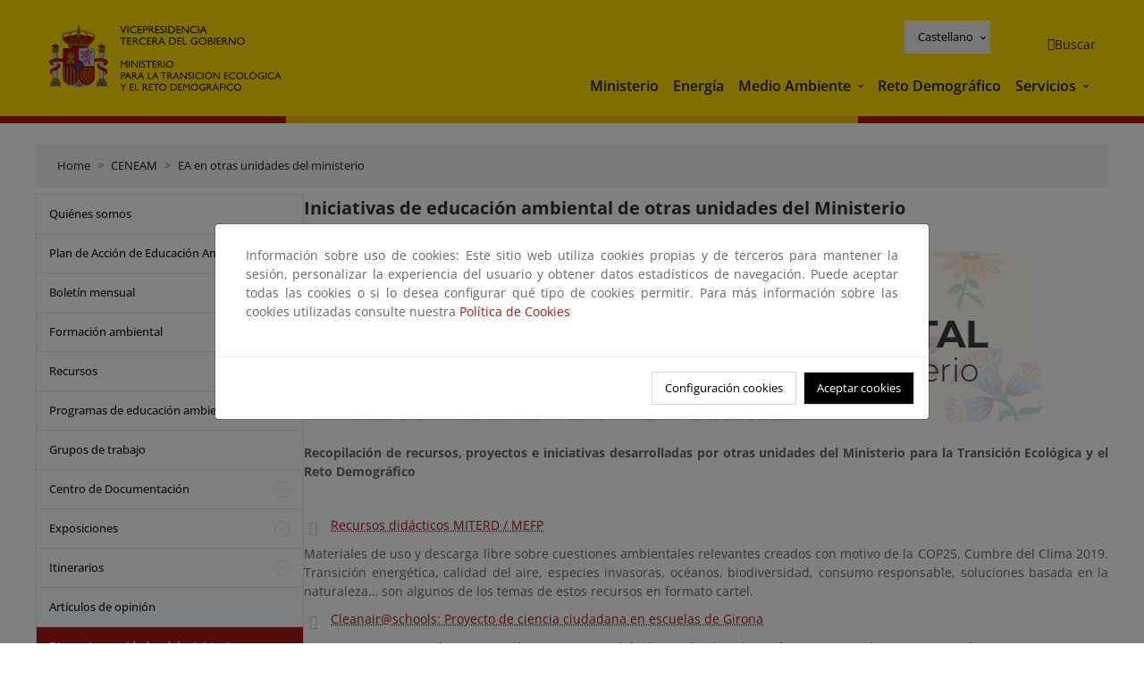

--- FILE ---
content_type: text/html; charset=UTF-8
request_url: https://www.miteco.gob.es/es/ceneam/ea-otras-unidades.html
body_size: 80622
content:

<!DOCTYPE HTML>
<html lang="es">
    <head>
    <meta charset="UTF-8"/>
    <title>Iniciativas de educación ambiental de otras unidades del Ministerio</title>
    <script defer="defer" type="text/javascript" src="https://rum.hlx.page/.rum/@adobe/helix-rum-js@%5E2/dist/rum-standalone.js" data-routing="ams=Ministerio Para La Transicion Ecologica"></script>
<script type="application/ld+json">
        {
            "@context" : "https://schema.org",
            "@type" : "WebSite",
            "name" : "Ministerio para la Transición Ecológica y el Reto Demográfico",
            "url" : "https://www.miteco.gob.es"
        }
    </script>
	<meta name="title" content="Iniciativas de educación ambiental de otras unidades del Ministerio"/>
    
    
    <meta name="template" content="generic-page"/>
    <meta name="viewport" content="width=device-width, initial-scale=1"/>
    
    <meta property="og:image" content="https://www.miteco.gob.es/content/dam/miteco/miteco_logo.png"/>
    <meta name="twitter:image" content="https://www.miteco.gob.es/content/dam/miteco/miteco_logo.png"/>
    <meta name="twitter:card" content="summary"/>
    <meta property="og:title" content="Iniciativas de educación ambiental de otras unidades del Ministerio"/>
    <meta property="og:site_name" content="Ministerio para la Transición Ecológica y el Reto Demográfico"/>
    <meta name="twitter:title" content="Iniciativas de educación ambiental de otras unidades del Ministerio"/>
    <meta name="twitter:site" content="@mitecogob"/>
    <meta property="og:url" content="https://www.miteco.gob.es/es/ceneam/ea-otras-unidades.html"/>
	
	<script type="application/ld+json">
		{}
	</script>
	
		<link rel="alternate" hreflang="es" href="https://www.miteco.gob.es/es/ceneam/ea-otras-unidades.html"/>
	
		<link rel="alternate" hreflang="ca" href="https://www.miteco.gob.es/ca/ceneam/ea-otras-unidades.html"/>
	
		<link rel="alternate" hreflang="gl" href="https://www.miteco.gob.es/gl/ceneam/ea-otras-unidades.html"/>
	
		<link rel="alternate" hreflang="eu" href="https://www.miteco.gob.es/eu/ceneam/ea-otras-unidades.html"/>
	
		<link rel="alternate" hreflang="va" href="https://www.miteco.gob.es/va/ceneam/ea-otras-unidades.html"/>
	
		<link rel="alternate" hreflang="en" href="https://www.miteco.gob.es/en/ceneam/ea-otras-unidades.html"/>
	
		<link rel="alternate" hreflang="fr" href="https://www.miteco.gob.es/fr/ceneam/ea-otras-unidades.html"/>
	
		<link rel="alternate" hreflang="x-default" href="https://www.miteco.gob.es/es/ceneam/ea-otras-unidades.html"/>
	
    <meta property="og:description" content="Iniciativas de educación ambiental de otras unidades del Ministerio"/>
    <meta name="twitter:description" content="Iniciativas de educación ambiental de otras unidades del Ministerio"/>

    
    
<link rel="canonical" href="https://www.miteco.gob.es/es/ceneam/ea-otras-unidades.html"/>


    

	<link rel="apple-touch-icon-precomposed" sizes="57x57" href="/etc.clientlibs/miteco/clientlibs/clientlib-site/resources/images/favicons/apple-touch-icon-57x57.png"/>
	<link rel="apple-touch-icon-precomposed" sizes="114x114" href="/etc.clientlibs/miteco/clientlibs/clientlib-site/resources/images/favicons/apple-touch-icon-114x114.png"/>
	<link rel="apple-touch-icon-precomposed" sizes="72x72" href="/etc.clientlibs/miteco/clientlibs/clientlib-site/resources/images/favicons/apple-touch-icon-72x72.png"/>
	<link rel="apple-touch-icon-precomposed" sizes="144x144" href="/etc.clientlibs/miteco/clientlibs/clientlib-site/resources/images/favicons/apple-touch-icon-144x144.png"/>
	<link rel="apple-touch-icon-precomposed" sizes="60x60" href="/etc.clientlibs/miteco/clientlibs/clientlib-site/resources/images/favicons/apple-touch-icon-60x60.png"/>
	<link rel="apple-touch-icon-precomposed" sizes="120x120" href="/etc.clientlibs/miteco/clientlibs/clientlib-site/resources/images/favicons/apple-touch-icon-120x120.png"/>
	<link rel="apple-touch-icon-precomposed" sizes="76x76" href="/etc.clientlibs/miteco/clientlibs/clientlib-site/resources/images/favicons/apple-touch-icon-76x76.png"/>
	<link rel="apple-touch-icon-precomposed" sizes="152x152" href="/etc.clientlibs/miteco/clientlibs/clientlib-site/resources/images/favicons/apple-touch-icon-152x152.png"/>
	<link rel="icon" type="image/png" href="/etc.clientlibs/miteco/clientlibs/clientlib-site/resources/images/favicons/favicon-196x196.png" sizes="196x196"/>
	<link rel="icon" type="image/png" href="/etc.clientlibs/miteco/clientlibs/clientlib-site/resources/images/favicons/favicon-96x96.png" sizes="96x96"/>
	<link rel="icon" type="image/png" href="/etc.clientlibs/miteco/clientlibs/clientlib-site/resources/images/favicons/favicon-32x32.png" sizes="32x32"/>
	<link rel="icon" type="image/png" href="/etc.clientlibs/miteco/clientlibs/clientlib-site/resources/images/favicons/favicon-16x16.png" sizes="16x16"/>
	<link rel="icon" type="image/png" href="/etc.clientlibs/miteco/clientlibs/clientlib-site/resources/images/favicons/favicon-128.png" sizes="128x128"/>
	<meta name="application-name" content="Ministerio para la Transición Ecológica y el Reto Demográfico"/>
	<meta name="msapplication-TileColor" content="#FFDB00"/>
	<meta name="msapplication-TileImage" content="/etc.clientlibs/miteco/clientlibs/clientlib-site/resources/images/favicons/mstile-144x144.png"/>
	<meta name="msapplication-square70x70logo" content="/etc.clientlibs/miteco/clientlibs/clientlib-site/resources/images/favicons/mstile-70x70.png"/>
	<meta name="msapplication-square150x150logo" content="/etc.clientlibs/miteco/clientlibs/clientlib-site/resources/images/favicons/mstile-150x150.png"/>
	<meta name="msapplication-wide310x150logo" content="/etc.clientlibs/miteco/clientlibs/clientlib-site/resources/images/favicons/mstile-310x150.png"/>
	<meta name="msapplication-square310x310logo" content="/etc.clientlibs/miteco/clientlibs/clientlib-site/resources/images/favicons/mstile-310x310.png"/>





	
    <link rel="stylesheet" href="/etc.clientlibs/miteco/clientlibs/clientlib-base.min.css" type="text/css">








    
    
    

    

    


        <script type="text/javascript" src="//assets.adobedtm.com/0b30a60c973e/f690662d2564/launch-962e3e280c9b.min.js"></script>


    
    <script src="/etc.clientlibs/miteco/clientlibs/clientlib-dependencies.min.js"></script>


    
    <link rel="stylesheet" href="/etc.clientlibs/miteco/clientlibs/clientlib-dependencies.min.css" type="text/css">
<link rel="stylesheet" href="/etc.clientlibs/miterd/clientlibs/clientlib-dependencies.min.css" type="text/css">
<link rel="stylesheet" href="/etc.clientlibs/miterd/clientlibs/clientlib-site.min.css" type="text/css">
<link rel="stylesheet" href="/etc.clientlibs/miteco/clientlibs/clientlib-site.min.css" type="text/css">


    
    
    <script async src="/etc.clientlibs/core/wcm/components/commons/datalayer/v1/clientlibs/core.wcm.components.commons.datalayer.v1.min.js"></script>



    
    
</head>
    <body class="page basicpage" id="page-808ecb2231" data-cmp-data-layer-enabled>
        <script>
          window.adobeDataLayer = window.adobeDataLayer || [];
          adobeDataLayer.push({
              page: JSON.parse("{\x22page\u002D808ecb2231\x22:{\x22@type\x22:\x22miteco\/components\/page\x22,\x22repo:modifyDate\x22:\x222026\u002D01\u002D16T12:24:08Z\x22,\x22dc:title\x22:\x22EA en otras unidades del ministerio\x22,\x22xdm:template\x22:\x22\/conf\/miteco\/settings\/wcm\/templates\/generic\u002Dpage\x22,\x22xdm:language\x22:\x22es\x22,\x22xdm:tags\x22:[],\x22repo:path\x22:\x22\/content\/miteco\/es\/es\/ceneam\/ea\u002Dotras\u002Dunidades.html\x22}}"),
              event:'cmp:show',
              eventInfo: {
                  path: 'page.page\u002D808ecb2231'
              }
          });
        </script>
        
        
            




            
<div class="root container responsivegrid">

    
    <div id="container-0a7e5789e5" class="cmp-container">
        


<div class="aem-Grid aem-Grid--12 aem-Grid--default--12 ">
    
    <header class="experiencefragment aem-GridColumn aem-GridColumn--default--12"><div class="cmp-experiencefragment cmp-experiencefragment--header">

    



<div class="xf-content-height">
    

    
    <div id="container-63ddc459d1" class="cmp-container">
        


<div class="aem-Grid aem-Grid--12 aem-Grid--default--12 ">
    
    <div class="header-container container responsivegrid aem-GridColumn aem-GridColumn--default--12"><div class="header">
	<div class="main-header sticky mb-1 mb-md-2">
		<a class="link-skip" href="#container-wrapper">Skip to content</a>
		<div class="bt-container-xl content">
			<section class="header--main-left">
				<div class="image"><div data-cmp-is="image" data-cmp-src="/content/experience-fragments/miteco/language-masters/es/site/header/master-es/_jcr_content/root/header_container/logoImage.coreimg{.width}.svg/1764659487766/header-logo.svg" data-asset-id="d30cd64a-601d-4012-bf98-a1896d0ea9da" id="image-da23557576" data-cmp-data-layer="{&#34;image-da23557576&#34;:{&#34;@type&#34;:&#34;miterd/components/image&#34;,&#34;repo:modifyDate&#34;:&#34;2025-12-02T07:11:27Z&#34;,&#34;dc:title&#34;:&#34;Ministerio para la Transición Ecológica y el Reto Demográfico&#34;,&#34;xdm:linkURL&#34;:&#34;/es.html&#34;,&#34;image&#34;:{&#34;repo:id&#34;:&#34;d30cd64a-601d-4012-bf98-a1896d0ea9da&#34;,&#34;repo:modifyDate&#34;:&#34;2025-08-26T11:18:55Z&#34;,&#34;@type&#34;:&#34;image/svg+xml&#34;,&#34;repo:path&#34;:&#34;/content/dam/miterd/header/header_logo.svg&#34;}}}" data-cmp-hook-image="imageV3" class="cmp-image" itemscope itemtype="http://schema.org/ImageObject">
	<div class="image__wrapper">
		<button class="image__btn-zoom" title="Zoom"></button>
		<a class="cmp-image__link" href="https://www.miteco.gob.es/es.html" target="_self" title="Ministerio para la Transición Ecológica y el Reto Demográfico">
				<img src="/content/experience-fragments/miteco/language-masters/es/site/header/master-es/_jcr_content/root/header_container/logoImage.coreimg.svg/1764659487766/header-logo.svg" loading="lazy" class="cmp-image__image" itemprop="contentUrl" alt="Ministerio para la Transición Ecológica y el Reto Demográfico" title="Ministerio para la Transición Ecológica y el Reto Demográfico"/>
		</a>
		
		<meta itemprop="caption" content="Ministerio para la Transición Ecológica y el Reto Demográfico"/>
	</div>
</div>

    

</div>

				<div class="image">

    

</div>

			</section>
			<section class="header--main-right">
				<div class="header__navigation">
					<div class="header-right--top">
						<div class="languagenavigation">
	<div data-cmp-data-layer="{&#34;languagenavigation-e2f0c234b1&#34;:{&#34;@type&#34;:&#34;core/wcm/components/languagenavigation/v2/languagenavigation&#34;,&#34;repo:modifyDate&#34;:&#34;2025-12-02T07:11:27Z&#34;}}" id="languagenavigation-e2f0c234b1" class="dropdown">
	<button class="btn btn-secondary dropdown-toggle" type="button" id="dropdownMenuButton1" data-bs-toggle="dropdown" aria-expanded="false">
		Castellano
	</button>
	<ul class="dropdown-menu" aria-labelledby="dropdownMenuButton1">
		
    <li>
        
    <a href="#" target="_self" hreflang="es" lang="es" rel="alternate" class="dropdown-item">
        
			
				Castellano
			
        
			
        
			
        
			
        
			
        
			
        
			
        
    </a>

        
    </li>

	
		
    <li>
        
    <a href="#" target="_self" hreflang="ca" lang="ca" rel="alternate" class="dropdown-item">
        
			
        
			
				Català
			
        
			
        
			
        
			
        
			
        
			
        
    </a>

        
    </li>

	
		
    <li>
        
    <a href="#" target="_self" hreflang="gl" lang="gl" rel="alternate" class="dropdown-item">
        
			
        
			
        
			
				Galego
			
        
			
        
			
        
			
        
			
        
    </a>

        
    </li>

	
		
    <li>
        
    <a href="#" target="_self" hreflang="eu" lang="eu" rel="alternate" class="dropdown-item">
        
			
        
			
        
			
        
			
				Euskera
			
        
			
        
			
        
			
        
    </a>

        
    </li>

	
		
    <li>
        
    <a href="#" target="_self" hreflang="ca" lang="ca" rel="alternate" class="dropdown-item">
        
			
        
			
        
			
        
			
        
			
				Valencià
			
        
			
        
			
        
    </a>

        
    </li>

	
		
    <li>
        
    <a href="#" target="_self" hreflang="en" lang="en" rel="alternate" class="dropdown-item">
        
			
        
			
        
			
        
			
        
			
        
			
				English
			
        
			
        
    </a>

        
    </li>

	
		
    <li>
        
    <a href="#" target="_self" hreflang="fr" lang="fr" rel="alternate" class="dropdown-item">
        
			
        
			
        
			
        
			
        
			
        
			
        
			
				Français
			
        
    </a>

        
    </li>

	</ul>
</div>
	
    



	
    <script async src="/etc.clientlibs/miterd/clientlibs/clientlib-language-navigation.min.js"></script>



</div>

						<div class="button button--right-icon__header-search"><div class="button button--right-icon button--right-icon__header-search">
	
    

	<a id="button-8a31896853" class="cmp-button" aria-label="Buscar" data-cmp-clickable data-cmp-data-layer="{&#34;button-8a31896853&#34;:{&#34;@type&#34;:&#34;miterd/components/button&#34;,&#34;repo:modifyDate&#34;:&#34;2025-12-02T07:11:28Z&#34;,&#34;dc:title&#34;:&#34;Buscar&#34;,&#34;xdm:linkURL&#34;:&#34;/es/buscador.html&#34;}}" href="/es/buscador.html">
		
    <i class="ficon-search" aria-hidden="true"></i>

		<span class="cmp-button__text">Buscar</span>
	</a>

</div>
</div>
					</div>
					<div><div class="header-menu">
	
    

    <nav class="navbar navbar-expand-xl ">
        <div class="container-fluid">
            <button class="navbar-toggler collapsed" type="button" data-bs-toggle="collapse" data-bs-target="#navbarSupportedContent" aria-controls="navbarSupportedContent" aria-expanded="false" aria-label="Toggle navigation">
                <div class="icon-menu">
                    <span></span>
                    <span></span>
                    <span></span>
                </div>
                <span class="menu-label">Menú</span>
                <span class="close-label">Cerrar</span>
            </button>
            <div class="collapse navbar-collapse" id="navbarSupportedContent">
                <ul class="navbar-nav me-auto mb-2 mb-lg-0">
                    <li class="nav-item ">
                        <a href="https://www.miteco.gob.es/es/ministerio.html" target="_self" class="nav-link">
                            Ministerio
                        </a>
						
                        
                        
                    </li>
                
                    <li class="nav-item ">
                        <a href="https://www.miteco.gob.es/es/energia.html" target="_self" class="nav-link">
                            Energía
                        </a>
						
                        
                        
                    </li>
                
                    <li class="nav-item dropdown">
                        
						<a href="https://www.miteco.gob.es/es.html" class="nav-link">
							Medio Ambiente
						</a>
                        <a class="nav-link dropdown-toggle nav-link__arrow" href="#" id="navbarDropdown2" role="button" data-bs-toggle="dropdown" aria-expanded="false" title="Medio Ambiente">
                            <span class="sr-only">Medio Ambiente</span>
                        </a>
                        <ul class="dropdown-menu" aria-labelledby="navbarDropdown2">
                            <li>
                                <a class="dropdown-item" href="https://www.miteco.gob.es/es/agua/temas.html" target="_self">
                                    Agua
                                </a>
                            </li>
<li>
                                <a class="dropdown-item" href="https://www.miteco.gob.es/es/cambio-climatico/temas.html" target="_self">
                                    Cambio Climático
                                </a>
                            </li>
<li>
                                <a class="dropdown-item" href="https://www.miteco.gob.es/es/costas/temas.html" target="_self">
                                    Costas y medio marino
                                </a>
                            </li>
<li>
                                <a class="dropdown-item" href="https://www.miteco.gob.es/es/biodiversidad/temas.html" target="_self">
                                    Biodiversidad y Bosques
                                </a>
                            </li>
<li>
                                <a class="dropdown-item" href="https://www.miteco.gob.es/es/calidad-y-evaluacion-ambiental/temas.html" target="_self">
                                    Calidad y Evaluación Ambiental
                                </a>
                            </li>

                        </ul>
                    </li>
                
                    <li class="nav-item ">
                        <a href="https://www.miteco.gob.es/es/reto-demografico.html" target="_self" class="nav-link">
                            Reto Demográfico
                        </a>
						
                        
                        
                    </li>
                
                    <li class="nav-item dropdown">
                        
						<a class="nav-link">
							Servicios
						</a>
                        <a class="nav-link dropdown-toggle nav-link__arrow" href="#" id="navbarDropdown4" role="button" data-bs-toggle="dropdown" aria-expanded="false" title="Servicios">
                            <span class="sr-only">Servicios</span>
                        </a>
                        <ul class="dropdown-menu" aria-labelledby="navbarDropdown4">
                            <li>
                                <a class="dropdown-item" href="https://sede.miteco.gob.es/" target="_blank">
                                    Sede electrónica
                                </a>
                            </li>
<li>
                                <a class="dropdown-item" href="https://www.miteco.gob.es/es/ministerio/atencion-a-la-ciudadania.html" target="_self">
                                    Atención a la ciudadanía
                                </a>
                            </li>
<li>
                                <a class="dropdown-item" href="https://www.miteco.gob.es/es/cartografia-y-sig.html" target="_self">
                                    Cartografía y SIG
                                </a>
                            </li>
<li>
                                <a class="dropdown-item" href="https://www.datosabiertos.miteco.gob.es/es.html" target="_self">
                                    Datos Abiertos
                                </a>
                            </li>
<li>
                                <a class="dropdown-item" href="https://www.miteco.gob.es/es/ministerio/empleo-publico.html" target="_self">
                                    Empleo Público
                                </a>
                            </li>
<li>
                                <a class="dropdown-item" href="https://www.miteco.gob.es/es/ministerio/servicios/estadisticas.html" target="_blank">
                                    Estadísticas
                                </a>
                            </li>
<li>
                                <a class="dropdown-item" href="https://www.miteco.gob.es/es/ministerio/servicios/participacion-publica.html" target="_self">
                                    Participación Pública
                                </a>
                            </li>

                        </ul>
                    </li>
                </ul>
            </div>
        </div>
    </nav>

</div>
</div>
				</div>
			</section>
		</div>
	</div>
</div>
</div>

    
</div>

    </div>

    

</div></div>

    

</header>
<main class="container responsivegrid aem-GridColumn aem-GridColumn--default--12">

    
    <div id="container-wrapper" class="cmp-container">
        


<div class="aem-Grid aem-Grid--12 aem-Grid--tablet--12 aem-Grid--default--12 aem-Grid--phone--12 aem-Grid--sm--12 aem-Grid--lg--12 ">
    
    <div class="subheader aem-GridColumn aem-GridColumn--default--12">
	
    

	

</div>
<div class="action-bar breadcrumb aem-GridColumn--lg--12 aem-GridColumn--sm--none aem-GridColumn--default--none aem-GridColumn--offset--phone--0 aem-GridColumn--offset--default--0 aem-GridColumn--offset--lg--0 aem-GridColumn--lg--none aem-GridColumn--tablet--12 aem-GridColumn--offset--tablet--0 aem-GridColumn--phone--none aem-GridColumn--phone--12 aem-GridColumn--offset--sm--0 aem-GridColumn--tablet--none aem-GridColumn aem-GridColumn--sm--12 aem-GridColumn--default--12">
	
    

	<div class="action-bar">
		<div class="action-bar__wrapper mb-8">
			<breadcrumb>
				<nav style="--bs-breadcrumb-divider: '>';" aria-label="breadcrumb">
					<ol class="breadcrumb">
						<li class="breadcrumb-item ">
							<a href="/es.html">Home</a>
							<meta itemprop="position" content="1"/>
						</li>
					
						<li class="breadcrumb-item ">
							<a href="/es/ceneam.html">CENEAM</a>
							<meta itemprop="position" content="2"/>
						</li>
					
						<li class="breadcrumb-item active">
							<a href="/es/ceneam/ea-otras-unidades.html">EA en otras unidades del ministerio</a>
							<meta itemprop="position" content="3"/>
						</li>
					</ol>
				</nav>
			</breadcrumb>
		</div>
	</div>
</div>
<div class="container responsivegrid aem-GridColumn--sm--none aem-GridColumn--default--none aem-GridColumn--tablet--3 aem-GridColumn--offset--phone--0 aem-GridColumn--offset--default--0 aem-GridColumn--lg--3 aem-GridColumn--offset--lg--0 aem-GridColumn--lg--none aem-GridColumn--offset--tablet--0 aem-GridColumn--phone--none aem-GridColumn--phone--12 aem-GridColumn--offset--sm--0 aem-GridColumn--tablet--none aem-GridColumn aem-GridColumn--sm--12 aem-GridColumn--default--3">

    
    
    
    <div id="container-400e971e46" class="cmp-container">
        
        <div class="menu navigation">
	
    

	<div class="menu-bar">
		<div class="menu-bar__wrapper">
			<button class="btn btn--red" id="btnNavigation">
				<i class="fas fa-chevron-right me-8">Navegación</i>
			</button>
			<div class="accordion d-none d-md-block" id="menuBar">
				
					
					
					
					
					
					
    
    
    <div class="accordion-item ">
        
        <div class="accordion-header">
            <a href="https://www.miteco.gob.es/es/ceneam/quienes-somos.html" class="accordion-link ">
                Quiénes somos
            </a>
        </div>
		
		
    </div>

				
					
					
					
					
					
					
    
    
    <div class="accordion-item ">
        
        
		
		
			<div id="heading_1770066179886" class="accordion-header">
				<div class="accordion-button">
					<a href="https://www.miteco.gob.es/es/ceneam/plan-accion-educacion-ambiental.html" class="accordion-header__link">
						Plan de Acción de Educación Ambiental
					</a>
					<button class="accordion-button__icon collapsed" type="button" data-bs-toggle="collapse" data-bs-target="#plan-accion-educacion-ambiental_1770066179886" aria-expanded="false" aria-controls="plan-accion-educacion-ambiental_1770066179886" aria-labelledby="heading_1770066179886">
					</button>
				</div>
			</div>
			<div id="plan-accion-educacion-ambiental_1770066179886" class="accordion-collapse collapse " data-bs-parent="#menuBar">
				<div class="accordion-body">
					<ul class="accordion-body__list">
						<li class="accordion-body__list-item">
							
							<a href="https://www.miteco.gob.es/es/ceneam/plan-accion-educacion-ambiental/documentos-paeas.html">
								Documentos PAEAS
							</a>
							
							
						</li>
<li class="accordion-body__list-item">
							
							<a href="https://www.miteco.gob.es/es/ceneam/plan-accion-educacion-ambiental/v-jornadas-educacion-ambiental-2025.html">
								V Jornadas de Educación Ambiental - CENEAM 2025
							</a>
							
							
						</li>

					</ul>
				</div>
			</div>
		
    </div>

				
					
					
					
					
					
					
    
    
    <div class="accordion-item ">
        
        
		
		
			<div id="heading_1770066179888" class="accordion-header">
				<div class="accordion-button">
					<a href="https://www.miteco.gob.es/es/ceneam/carpeta-informativa-del-ceneam.html" class="accordion-header__link">
						Boletín mensual
					</a>
					<button class="accordion-button__icon collapsed" type="button" data-bs-toggle="collapse" data-bs-target="#carpeta-informativa-del-ceneam_1770066179888" aria-expanded="false" aria-controls="carpeta-informativa-del-ceneam_1770066179888" aria-labelledby="heading_1770066179888">
					</button>
				</div>
			</div>
			<div id="carpeta-informativa-del-ceneam_1770066179888" class="accordion-collapse collapse " data-bs-parent="#menuBar">
				<div class="accordion-body">
					<ul class="accordion-body__list">
						<li class="accordion-body__list-item">
							
							<a href="https://www.miteco.gob.es/es/ceneam/carpeta-informativa-del-ceneam/numeros-anteriores.html">
								Números anteriores
							</a>
							
							
						</li>
<li class="accordion-body__list-item">
							
							<a href="https://www.miteco.gob.es/es/ceneam/carpeta-informativa-del-ceneam/suscribete.html">
								Suscríbete
							</a>
							
							
						</li>

					</ul>
				</div>
			</div>
		
    </div>

				
					
					
					
					
					
					
    
    
    <div class="accordion-item ">
        
        
		
		
			<div id="heading_1770066179890" class="accordion-header">
				<div class="accordion-button">
					<a href="https://www.miteco.gob.es/es/ceneam/formacion-ambiental.html" class="accordion-header__link">
						Formación ambiental
					</a>
					<button class="accordion-button__icon collapsed" type="button" data-bs-toggle="collapse" data-bs-target="#formacion-ambiental_1770066179890" aria-expanded="false" aria-controls="formacion-ambiental_1770066179890" aria-labelledby="heading_1770066179890">
					</button>
				</div>
			</div>
			<div id="formacion-ambiental_1770066179890" class="accordion-collapse collapse " data-bs-parent="#menuBar">
				<div class="accordion-body">
					<ul class="accordion-body__list">
						<li class="accordion-body__list-item">
							
							<a href="https://www.miteco.gob.es/es/ceneam/formacion-ambiental/formacion-ceneam.html">
								Formación CENEAM
							</a>
							
							
						</li>
<li class="accordion-body__list-item">
							
							<a href="https://www.miteco.gob.es/es/ceneam/formacion-ambiental/formacion-reglada.html">
								Formación reglada
							</a>
							
							
						</li>
<li class="accordion-body__list-item">
							
							<a href="https://www.miteco.gob.es/es/ceneam/formacion-ambiental/cursos-y-postgrados.html">
								Cursos y Postgrados
							</a>
							
							
						</li>
<li class="accordion-body__list-item">
							
							
							
							<div class="accordion-item">
								<div class="accordion-header" id="internalHeading3__1770066179890">
									<div class="accordion-button collapsed">
										<a href="https://www.miteco.gob.es/es/ceneam/formacion-ambiental/congresos.html" class="accordion-header__link ">
											Congresos, jornadas y otros eventos
										</a>
										<button class="accordion-button__icon collapsed" type="button" data-bs-toggle="collapse" data-bs-target="#congresos_1770066179890" aria-expanded="false" aria-controls="congresos_1770066179890" aria-labelledby="internalHeading3__1770066179890">
										</button>
									</div>
								</div>
								<div id="congresos_1770066179890" class="accordion-collapse collapse " aria-labelledby="internalHeading3__1770066179890" data-bs-parent="#internalHeading3__1770066179890">
									<div class="accordion-body">
										<ul class="accordion-body__list">
											
											<li class="accordion-body__list-item">
												<a href="https://www.miteco.gob.es/es/ceneam/formacion-ambiental/congresos/ultimas-convocatorias.html">
													Últimas convocatorias
												</a>
											</li>

										</ul>
									</div>
								</div>
							</div>
						</li>

					</ul>
				</div>
			</div>
		
    </div>

				
					
					
					
					
					
					
    
    
    <div class="accordion-item ">
        
        
		
		
			<div id="heading_1770066179893" class="accordion-header">
				<div class="accordion-button">
					<a href="https://www.miteco.gob.es/es/ceneam/recursos.html" class="accordion-header__link">
						Recursos
					</a>
					<button class="accordion-button__icon collapsed" type="button" data-bs-toggle="collapse" data-bs-target="#recursos_1770066179893" aria-expanded="false" aria-controls="recursos_1770066179893" aria-labelledby="heading_1770066179893">
					</button>
				</div>
			</div>
			<div id="recursos_1770066179893" class="accordion-collapse collapse " data-bs-parent="#menuBar">
				<div class="accordion-body">
					<ul class="accordion-body__list">
						<li class="accordion-body__list-item">
							
							<a href="https://www.miteco.gob.es/es/ceneam/recursos/inventario-educacion-ambiental.html">
								Inventario de recursos para la educación ambiental
							</a>
							
							
						</li>
<li class="accordion-body__list-item">
							
							<a href="https://www.miteco.gob.es/es/ceneam/recursos/novedades.html">
								Novedades
							</a>
							
							
						</li>
<li class="accordion-body__list-item">
							
							<a href="https://www.miteco.gob.es/es/ceneam/recursos/mini-portales-tematicos.html">
								Mini-portales temáticos
							</a>
							
							
						</li>
<li class="accordion-body__list-item">
							
							<a href="https://www.miteco.gob.es/es/ceneam/recursos/comunicando-sostenibilidad.html">
								Comunicando Sostenibilidad
							</a>
							
							
						</li>
<li class="accordion-body__list-item">
							
							<a href="https://www.miteco.gob.es/es/ceneam/recursos/arte-cultura-sostenibilidad0.html">
								Arte, cultura y sostenibilidad
							</a>
							
							
						</li>
<li class="accordion-body__list-item">
							
							<a href="https://www.miteco.gob.es/es/ceneam/recursos/documentos.html">
								Documentos
							</a>
							
							
						</li>
<li class="accordion-body__list-item">
							
							<a href="https://www.miteco.gob.es/es/ceneam/recursos/ciencia-ciudadana.html">
								Ciencia Ciudadana
							</a>
							
							
						</li>

					</ul>
				</div>
			</div>
		
    </div>

				
					
					
					
					
					
					
    
    
    <div class="accordion-item ">
        
        
		
		
			<div id="heading_1770066179897" class="accordion-header">
				<div class="accordion-button">
					<a href="https://www.miteco.gob.es/es/ceneam/programas-de-educacion-ambiental.html" class="accordion-header__link">
						Programas de educación ambiental
					</a>
					<button class="accordion-button__icon collapsed" type="button" data-bs-toggle="collapse" data-bs-target="#programas-de-educacion-ambiental_1770066179897" aria-expanded="false" aria-controls="programas-de-educacion-ambiental_1770066179897" aria-labelledby="heading_1770066179897">
					</button>
				</div>
			</div>
			<div id="programas-de-educacion-ambiental_1770066179897" class="accordion-collapse collapse " data-bs-parent="#menuBar">
				<div class="accordion-body">
					<ul class="accordion-body__list">
						<li class="accordion-body__list-item">
							
							<a href="https://www.miteco.gob.es/es/ceneam/programas-de-educacion-ambiental/ceneam-con-la-escuela-.html">
								CENEAM con la Escuela
							</a>
							
							
						</li>
<li class="accordion-body__list-item">
							
							<a href="https://www.miteco.gob.es/es/ceneam/programas-de-educacion-ambiental/agenda21-escolar.html">
								Agenda 21 escolar
							</a>
							
							
						</li>
<li class="accordion-body__list-item">
							
							
							
							<div class="accordion-item">
								<div class="accordion-header" id="internalHeading2__1770066179897">
									<div class="accordion-button collapsed">
										<a href="https://www.miteco.gob.es/es/ceneam/programas-de-educacion-ambiental/pueblos-educativos.html" class="accordion-header__link ">
											Pueblos educativos
										</a>
										<button class="accordion-button__icon collapsed" type="button" data-bs-toggle="collapse" data-bs-target="#pueblos-educativos_1770066179897" aria-expanded="false" aria-controls="pueblos-educativos_1770066179897" aria-labelledby="internalHeading2__1770066179897">
										</button>
									</div>
								</div>
								<div id="pueblos-educativos_1770066179897" class="accordion-collapse collapse " aria-labelledby="internalHeading2__1770066179897" data-bs-parent="#internalHeading2__1770066179897">
									<div class="accordion-body">
										<ul class="accordion-body__list">
											
											<li class="accordion-body__list-item">
												<a href="https://www.miteco.gob.es/es/ceneam/programas-de-educacion-ambiental/pueblos-educativos/pruepa-materiales-complementarios.html">
													PRUEPA Materiales Complementarios
												</a>
											</li>

										</ul>
									</div>
								</div>
							</div>
						</li>
<li class="accordion-body__list-item">
							
							<a href="https://www.miteco.gob.es/es/ceneam/programas-de-educacion-ambiental/de-mi-escuela-para-mi-ciudad.html">
								De mi Escuela para mi ciudad
							</a>
							
							
						</li>
<li class="accordion-body__list-item">
							
							<a href="https://www.miteco.gob.es/es/ceneam/programas-de-educacion-ambiental/hogares-verdes.html">
								Hogares Verdes
							</a>
							
							
						</li>
<li class="accordion-body__list-item">
							
							<a href="https://www.miteco.gob.es/es/ceneam/programas-de-educacion-ambiental/espacios-para-el-cambio.html">
								Espacios para el cambio
							</a>
							
							
						</li>
<li class="accordion-body__list-item">
							
							<a href="https://www.miteco.gob.es/es/ceneam/programas-de-educacion-ambiental/ecoauditoria-del-ceneam.html">
								Ecoauditoría del CENEAM
							</a>
							
							
						</li>
<li class="accordion-body__list-item">
							
							<a href="https://www.miteco.gob.es/es/ceneam/programas-de-educacion-ambiental/vivero-escuela-rio-guadarrama.html">
								Vivero Escuela Río Guadarrama
							</a>
							
							
						</li>
<li class="accordion-body__list-item">
							
							<a href="https://www.miteco.gob.es/es/ceneam/programas-de-educacion-ambiental/finca-ribavellosa.html">
								Finca de Ribavellosa
							</a>
							
							
						</li>
<li class="accordion-body__list-item">
							
							<a href="https://www.miteco.gob.es/es/ceneam/programas-de-educacion-ambiental/voluntariado-en-rios.html">
								Voluntariado en ríos
							</a>
							
							
						</li>
<li class="accordion-body__list-item">
							
							<a href="https://www.miteco.gob.es/es/ceneam/programas-de-educacion-ambiental/voluntariado-en-parques-nacionales.html">
								Voluntariado en Parques Nacionales
							</a>
							
							
						</li>
<li class="accordion-body__list-item">
							
							
							
							<div class="accordion-item">
								<div class="accordion-header" id="internalHeading11__1770066179897">
									<div class="accordion-button collapsed">
										<a href="https://www.miteco.gob.es/es/ceneam/programas-de-educacion-ambiental/programas-de-otras-entidades.html" class="accordion-header__link ">
											Programas de otras entidades
										</a>
										<button class="accordion-button__icon collapsed" type="button" data-bs-toggle="collapse" data-bs-target="#programas-de-otras-entidades_1770066179897" aria-expanded="false" aria-controls="programas-de-otras-entidades_1770066179897" aria-labelledby="internalHeading11__1770066179897">
										</button>
									</div>
								</div>
								<div id="programas-de-otras-entidades_1770066179897" class="accordion-collapse collapse " aria-labelledby="internalHeading11__1770066179897" data-bs-parent="#internalHeading11__1770066179897">
									<div class="accordion-body">
										<ul class="accordion-body__list">
											
											<li class="accordion-body__list-item">
												<a href="https://www.miteco.gob.es/es/ceneam/programas-de-educacion-ambiental/programas-de-otras-entidades/estrategia-de-ea-castilla-la-mancha.html">
													Programas provinciales. Estrategia de EA Castilla-La Mancha
												</a>
											</li>

										</ul>
									</div>
								</div>
							</div>
						</li>

					</ul>
				</div>
			</div>
		
    </div>

				
					
					
					
					
					
					
    
    
    <div class="accordion-item ">
        
        <div class="accordion-header">
            <a href="https://www.miteco.gob.es/es/ceneam/grupos-de-trabajo-y-seminarios.html" class="accordion-link ">
                Grupos de trabajo
            </a>
        </div>
		
		
    </div>

				
					
					
					
					
					
					
    
    
    <div class="accordion-item ">
        
        
		
		
			<div id="heading_1770066179905" class="accordion-header">
				<div class="accordion-button">
					<a href="https://www.miteco.gob.es/es/ceneam/centro-de-documentacion-ceneam.html" class="accordion-header__link">
						Centro de Documentación
					</a>
					<button class="accordion-button__icon collapsed" type="button" data-bs-toggle="collapse" data-bs-target="#centro-de-documentacion-ceneam_1770066179905" aria-expanded="false" aria-controls="centro-de-documentacion-ceneam_1770066179905" aria-labelledby="heading_1770066179905">
					</button>
				</div>
			</div>
			<div id="centro-de-documentacion-ceneam_1770066179905" class="accordion-collapse collapse " data-bs-parent="#menuBar">
				<div class="accordion-body">
					<ul class="accordion-body__list">
						<li class="accordion-body__list-item">
							
							<a href="https://www.miteco.gob.es/es/ceneam/centro-de-documentacion-ceneam/catalogo-biblioteca.html">
								Catálogo Biblioteca
							</a>
							
							
						</li>
<li class="accordion-body__list-item">
							
							<a href="https://www.miteco.gob.es/es/ceneam/centro-de-documentacion-ceneam/fototeca.html">
								Fototeca
							</a>
							
							
						</li>
<li class="accordion-body__list-item">
							
							<a href="https://www.miteco.gob.es/es/ceneam/centro-de-documentacion-ceneam/directorio-centros-de-documentacion.html">
								Directorio Centros de Documentación
							</a>
							
							
						</li>

					</ul>
				</div>
			</div>
		
    </div>

				
					
					
					
					
					
					
    
    
    <div class="accordion-item ">
        
        
		
		
			<div id="heading_1770066179907" class="accordion-header">
				<div class="accordion-button">
					<a href="https://www.miteco.gob.es/es/ceneam/exposiciones-del-ceneam.html" class="accordion-header__link">
						Exposiciones
					</a>
					<button class="accordion-button__icon collapsed" type="button" data-bs-toggle="collapse" data-bs-target="#exposiciones-del-ceneam_1770066179907" aria-expanded="false" aria-controls="exposiciones-del-ceneam_1770066179907" aria-labelledby="heading_1770066179907">
					</button>
				</div>
			</div>
			<div id="exposiciones-del-ceneam_1770066179907" class="accordion-collapse collapse " data-bs-parent="#menuBar">
				<div class="accordion-body">
					<ul class="accordion-body__list">
						<li class="accordion-body__list-item">
							
							<a href="https://www.miteco.gob.es/es/ceneam/exposiciones-del-ceneam/exposiciones-temporales.html">
								Exposiciones temporales
							</a>
							
							
						</li>
<li class="accordion-body__list-item">
							
							<a href="https://www.miteco.gob.es/es/ceneam/exposiciones-del-ceneam/exposiciones-itinerantes.html">
								Exposiciones itinerantes
							</a>
							
							
						</li>

					</ul>
				</div>
			</div>
		
    </div>

				
					
					
					
					
					
					
    
    
    <div class="accordion-item ">
        
        
		
		
			<div id="heading_1770066179909" class="accordion-header">
				<div class="accordion-button">
					<a href="https://www.miteco.gob.es/es/ceneam/itinerarios.html" class="accordion-header__link">
						Itinerarios
					</a>
					<button class="accordion-button__icon collapsed" type="button" data-bs-toggle="collapse" data-bs-target="#itinerarios_1770066179909" aria-expanded="false" aria-controls="itinerarios_1770066179909" aria-labelledby="heading_1770066179909">
					</button>
				</div>
			</div>
			<div id="itinerarios_1770066179909" class="accordion-collapse collapse " data-bs-parent="#menuBar">
				<div class="accordion-body">
					<ul class="accordion-body__list">
						<li class="accordion-body__list-item">
							
							
							
							<div class="accordion-item">
								<div class="accordion-header" id="internalHeading0__1770066179909">
									<div class="accordion-button collapsed">
										<a href="https://www.miteco.gob.es/es/ceneam/itinerarios/itinerarios-autoguiados.html" class="accordion-header__link ">
											Itinerarios autoguiados
										</a>
										<button class="accordion-button__icon collapsed" type="button" data-bs-toggle="collapse" data-bs-target="#itinerarios-autoguiados_1770066179909" aria-expanded="false" aria-controls="itinerarios-autoguiados_1770066179909" aria-labelledby="internalHeading0__1770066179909">
										</button>
									</div>
								</div>
								<div id="itinerarios-autoguiados_1770066179909" class="accordion-collapse collapse " aria-labelledby="internalHeading0__1770066179909" data-bs-parent="#internalHeading0__1770066179909">
									<div class="accordion-body">
										<ul class="accordion-body__list">
											
											<li class="accordion-body__list-item">
												<a href="https://www.miteco.gob.es/es/ceneam/itinerarios/itinerarios-autoguiados/galerias-de-imagenes-.html">
													Galerías de imágenes 
												</a>
											</li>

										</ul>
									</div>
								</div>
							</div>
						</li>
<li class="accordion-body__list-item">
							
							<a href="https://www.miteco.gob.es/es/ceneam/itinerarios/excursiones-y-paseos-didacticos.html">
								Excursiones y paseos didácticos
							</a>
							
							
						</li>
<li class="accordion-body__list-item">
							
							<a href="https://www.miteco.gob.es/es/ceneam/itinerarios/valsain.html">
								Conoce los montes de Valsaín
							</a>
							
							
						</li>
<li class="accordion-body__list-item">
							
							<a href="https://www.miteco.gob.es/es/ceneam/itinerarios/itinerarios-por-los-parques-nacionales.html">
								Itinerarios por los Parques Nacionales
							</a>
							
							
						</li>

					</ul>
				</div>
			</div>
		
    </div>

				
					
					
					
					
					
					
    
    
    <div class="accordion-item ">
        
        <div class="accordion-header">
            <a href="https://www.miteco.gob.es/es/ceneam/articulos-de-opinion.html" class="accordion-link ">
                Artículos de opinión
            </a>
        </div>
		
		
    </div>

				
					
					
					
					
					
					
    
    
    <div class="accordion-item is-opened">
        
        <div class="accordion-header">
            <a href="https://www.miteco.gob.es/es/ceneam/ea-otras-unidades.html" class="accordion-link selected">
                EA en otras unidades del ministerio
            </a>
        </div>
		
		
    </div>

				
			</div>
		</div>
	</div>

</div>

        
    </div>

</div>
<div class="container responsivegrid aem-GridColumn--sm--none aem-GridColumn--default--none aem-GridColumn--lg--9 aem-GridColumn--offset--phone--0 aem-GridColumn--offset--default--0 aem-GridColumn--offset--lg--0 aem-GridColumn--lg--none aem-GridColumn--offset--tablet--0 aem-GridColumn--phone--none aem-GridColumn--phone--12 aem-GridColumn--offset--sm--0 aem-GridColumn--tablet--none aem-GridColumn--default--9 aem-GridColumn aem-GridColumn--tablet--9 aem-GridColumn--sm--12">

    
    <div id="container-274fd12757" class="cmp-container">
        


<div class="aem-Grid aem-Grid--9 aem-Grid--tablet--9 aem-Grid--default--9 aem-Grid--phone--12 aem-Grid--sm--12 aem-Grid--lg--9 ">
    
    <div class="title aem-GridColumn--phone--12 aem-GridColumn--default--9 aem-GridColumn aem-GridColumn--tablet--9 aem-GridColumn--sm--12 aem-GridColumn--lg--9"><div data-cmp-data-layer="{&#34;title-2f846cc7df&#34;:{&#34;@type&#34;:&#34;core/wcm/components/title/v3/title&#34;,&#34;repo:modifyDate&#34;:&#34;2022-11-02T15:00:04Z&#34;,&#34;dc:title&#34;:&#34;Iniciativas de educación ambiental de otras unidades del Ministerio&#34;}}" id="iniciativas-de-educacion-ambiental-de-otras-unidades-del-ministerio" class="cmp-title">
    <h1 class="cmp-title__text">Iniciativas de educación ambiental de otras unidades del Ministerio</h1>
</div>

    
</div>
<div class="container responsivegrid aem-GridColumn--phone--12 aem-GridColumn--default--9 aem-GridColumn aem-GridColumn--tablet--9 aem-GridColumn--sm--12 aem-GridColumn--lg--9">

    
    
    
    <div id="container-fa12a9ba02" class="cmp-container">
        
        <div class="carousel-item image">
	
		
			<img src="/es/ceneam/ea-otras-unidades/_jcr_content/root/container/container-main/container-banner/carousel_item2.coreimg.png/1680210923279/educambiental-ministerio-cabecera-tcm30-525730.png" alt="Iniciativas de educación ambiental de otras unidades del Ministerio"/>
		
	
	
    



</div>
<div class="text">
<div data-cmp-data-layer="{&#34;text-9a135ccd5d&#34;:{&#34;@type&#34;:&#34;miterd/components/text&#34;,&#34;xdm:text&#34;:&#34;\n              &lt;p>\n                &lt;strong>Recopilación de recursos, proyectos e iniciativas desarrolladas por otras unidades del Ministerio para la Transición Ecológica y el Reto Demográfico&lt;/strong>\n              &lt;/p>\n&lt;div> &lt;/div>&#34;}}" id="text-9a135ccd5d" class="cmp-text">
    
              <p>
                <strong>Recopilación de recursos, proyectos e iniciativas desarrolladas por otras unidades del Ministerio para la Transición Ecológica y el Reto Demográfico</strong>
              </p>
<div> </div>
</div>

    

</div>
<div class="links-list">
	
    

	
		
		
		<ul>
			<li>
				<div class="links-list__item-title">
					<a href="https://www.miteco.gob.es/es/ceneam/ea-otras-unidades/recursos-didacticos-miterd-mefp.html" target="_self" class="ficon-link">Recursos didácticos MITERD / MEFP</a>
				</div>
				
			</li>
		
			<li>
				<div class="links-list__item-title">
					Materiales de uso y descarga libre sobre cuestiones ambientales relevantes creados con motivo de la COP25, Cumbre del Clima 2019. Transición energética, calidad del aire, especies invasoras, océanos, biodiversidad, consumo responsable, soluciones basada en la naturaleza… son algunos de los temas de estos recursos en formato cartel.
				</div>
				
			</li>
		
			<li>
				<div class="links-list__item-title">
					<a href="https://www.miteco.gob.es/es/ceneam/ea-otras-unidades/cleanairschools-girona.html" target="_self" class="ficon-link">Cleanair@schools: Proyecto de ciencia ciudadana en escuelas de Girona</a>
				</div>
				
			</li>
		
			<li>
				<div class="links-list__item-title">
					Iniciativa que pretende mejorar el conocimiento del alumnado de Educación Primaria sobre su exposición a un contaminante atmosférico clave como es el dióxido de nitrógeno (NO2) y sus efectos para la salud, mediante campañas de ciencia ciudadana en el entorno de las escuelas en diferentes países de Europa. Desarrollado durante 2019 en 9 centros educativos de diferentes barrios de la ciudad de Girona, involucra a más de 300 escolares, además de a su profesorado y familias.
				</div>
				
			</li>
		
			<li>
				<div class="links-list__item-title">
					<a href="https://www.miteco.gob.es/es/ceneam/ea-otras-unidades/iniciativas-de-educacion-ambiental-de-otras-unidades-del-ministe.html" target="_self" class="ficon-link">AEMET Divulga</a>
				</div>
				
			</li>
		
			<li>
				<div class="links-list__item-title">
					AEMET Divulga es un proyecto de la AEMET orientado a impulsar la divulgación meteorológica y climática. Busca acercar estos conocimientos a la sociedad de forma accesible, respondiendo a una creciente demanda informativa. Surge del programa AEMET MEDiNa, en homenaje a Mariano Medina, pionero divulgador y referente histórico de la meteorología en televisión española actual hoy.
				</div>
				
			</li>
		
			<li>
				<div class="links-list__item-title">
					<a href="https://www.miteco.gob.es/es/costas/temas/proteccion-medio-marino/estrategias-marinas/eemm_divulgacion.html" target="_self" class="ficon-link">Divulgación de las Estrategias marinas</a>
				</div>
				
			</li>
		
			<li>
				<div class="links-list__item-title">
					La Directiva de la Estrategia Marina es una directiva joven, y su aplicación en las aguas marinas españolas es aún bastante desconocida para la sociedad. Por ello se recogen, en este apartado, diferentes iniciativas de divulgación sobre las estrategias marinas, con el objetivo último de mejorar el conocimiento y la percepción de las estrategias marinas y su utilidad para proteger el medio ambiente marino.
				</div>
				
			</li>
		</ul>
	

</div>
<div class="title"><div data-cmp-data-layer="{&#34;title-3a16485aab&#34;:{&#34;@type&#34;:&#34;core/wcm/components/title/v3/title&#34;,&#34;dc:title&#34;:&#34;Confederaciones Hidrogáficas (CCHH)&#34;}}" id="confederaciones-hidrogaficas-_cchh_" class="cmp-title">
    <h2 class="cmp-title__text">Confederaciones Hidrogáficas (CCHH)</h2>
</div>

    
</div>
<div class="text">
<div data-cmp-data-layer="{&#34;text-ae39b21260&#34;:{&#34;@type&#34;:&#34;miterd/components/text&#34;,&#34;repo:modifyDate&#34;:&#34;2026-01-16T12:23:32Z&#34;,&#34;xdm:text&#34;:&#34;&lt;ul>\n&lt;li>&lt;b>&lt;a title=\&#34;CH Cabtábrico\&#34; href=\&#34;/content/miteco/es/es/ceneam/ea-otras-unidades/ch-cantabrico.html\&#34;>Confederación Hidrográfica del Cantábrico&lt;/a> &lt;br>\n &lt;br>\n &lt;/b>&lt;/li>\n&lt;li>&lt;b>&lt;a title=\&#34;CH Duero\&#34; href=\&#34;/content/miteco/es/es/ceneam/ea-otras-unidades/ch-duero.html\&#34;>Confederación Hidrográfica del Duero&lt;/a> &lt;br>\n &lt;br>\n &lt;/b>&lt;/li>\n&lt;li>&lt;b>&lt;a title=\&#34;CH Guadiana\&#34; href=\&#34;/content/miteco/es/es/ceneam/ea-otras-unidades/ch-guadiana.html\&#34;>Confederación Hidrográfica del Guadiana&lt;/a> &lt;br>\n &lt;br>\n &lt;/b>&lt;/li>\n&lt;li>&lt;b>&lt;a title=\&#34;CH Júcar\&#34; href=\&#34;/content/miteco/es/es/ceneam/ea-otras-unidades/ch-jucar.html\&#34;>Confederación Hidrográfica del Júcar&lt;/a>&lt;/b>&lt;/li>\n&lt;/ul>\n&lt;ul>\n&lt;li>&lt;b>&lt;a title=\&#34;CH Miño-Sil\&#34; href=\&#34;/content/miteco/es/es/ceneam/ea-otras-unidades/ch-mino-sil.html\&#34;>Confederación Hidrográfica del Miño-Sil&lt;/a>&lt;/b>&lt;/li>\n&lt;/ul>\n&lt;ul>\n&lt;li>&lt;b>&lt;a title=\&#34;CH Segura\&#34; href=\&#34;/content/miteco/es/es/ceneam/ea-otras-unidades/ch-segura.html\&#34;>Confederación Hidrográfica del Segura&lt;/a>&lt;/b>&lt;/li>\n&lt;/ul>\n&lt;ul>\n&lt;li>&lt;a href=\&#34;/content/miteco/es/es/ceneam/ea-otras-unidades/ch-tajo.html\&#34;>&lt;b>Confederación hidrográfica del Tajo&lt;/b>&lt;/a>&lt;/li>\n&lt;/ul>\n&#34;}}" id="text-ae39b21260" class="cmp-text">
    <ul>
<li><b><a title="CH Cabtábrico" href="/es/ceneam/ea-otras-unidades/ch-cantabrico.html">Confederación Hidrográfica del Cantábrico</a> <br />
 <br />
 </b></li>
<li><b><a title="CH Duero" href="/es/ceneam/ea-otras-unidades/ch-duero.html">Confederación Hidrográfica del Duero</a> <br />
 <br />
 </b></li>
<li><b><a title="CH Guadiana" href="/es/ceneam/ea-otras-unidades/ch-guadiana.html">Confederación Hidrográfica del Guadiana</a> <br />
 <br />
 </b></li>
<li><b><a title="CH Júcar" href="/es/ceneam/ea-otras-unidades/ch-jucar.html">Confederación Hidrográfica del Júcar</a></b></li>
</ul>
<ul>
<li><b><a title="CH Miño-Sil" href="/es/ceneam/ea-otras-unidades/ch-mino-sil.html">Confederación Hidrográfica del Miño-Sil</a></b></li>
</ul>
<ul>
<li><b><a title="CH Segura" href="/es/ceneam/ea-otras-unidades/ch-segura.html">Confederación Hidrográfica del Segura</a></b></li>
</ul>
<ul>
<li><a href="/es/ceneam/ea-otras-unidades/ch-tajo.html"><b>Confederación hidrográfica del Tajo</b></a></li>
</ul>

</div>

    

</div>
<div class="highlights-list container responsivegrid">
	<section class="list-grid__wrapper">
		<h2 class="section__main-title">Accesos Directos<span></span></h2>
		<ul class="list-grid__list">
			<li>
				
	<a href="https://www.miteco.gob.es/es/ceneam/centro-de-documentacion-ceneam/catalogo-biblioteca.html">
		<img src="/es/ceneam/ea-otras-unidades/_jcr_content/root/container/container-main/container-banner/highlights_list_bann/highlights_item5.coreimg.png/1680210947233/catalogoscolumnadchabis-tcm30-165532.png" alt="Acceso directo a Centro de Documentación [Foto: Ojo lince ibérico - J.M. Pérez de Ayala]" title="Acceso directo a Centro de Documentación [Foto: Ojo lince ibérico - J.M. Pérez de Ayala]"/>
		
		
	</a>
	
    



			</li>
		
			<li>
				
	<a href="https://www.miteco.gob.es/es/ceneam/centro-de-documentacion-ceneam/fototeca.html">
		<img src="/es/ceneam/ea-otras-unidades/_jcr_content/root/container/container-main/container-banner/highlights_list_bann/highlights_item11.coreimg.png/1680210944553/fototeca-tcm30-165799.png" alt="Acceso directo a Fototeca CENEAM" title="Acceso directo a Fototeca CENEAM"/>
		
		
	</a>
	
    



			</li>
		
			<li>
				
	<a href="https://www.miteco.gob.es/es/ceneam/formacion-ambiental/congresos.html" target="_self">
		<img src="/es/ceneam/ea-otras-unidades/_jcr_content/root/container/container-main/container-banner/highlights_list_bann/highlights_item17.coreimg.png/1768566212817/enlace-convocatorias.png" alt="Información sobre congresos, exposiciones, jornadas, conferencias, concursos, ferias... de temática ambiental." title="Información sobre congresos, exposiciones, jornadas, conferencias, concursos, ferias... de temática ambiental."/>
		
		
	</a>
	
    



			</li>
		
			<li>
				
	<a href="https://www.miteco.gob.es/es/parques-nacionales-oapn.html" target="_blank">
		<img src="/es/ceneam/ea-otras-unidades/_jcr_content/root/container/container-main/container-banner/highlights_list_bann/highlights_item23.coreimg.png/1768566212864/enlace-oapn-portada2.png" alt="Web del Organismo Autónomo Parques Nacionales" title="Acceso directo a Grupos de Trabajo del CENEAM"/>
		
		
	</a>
	
    



			</li>
		
			<li>
				
	<a href="https://www.miteco.gob.es/es/ceneam/recursos/mini-portales-tematicos.html" target="_self">
		<img src="/es/ceneam/ea-otras-unidades/_jcr_content/root/container/container-main/container-banner/highlights_list_bann/highlights_item29.coreimg.gif/1768566212910/miniportales-banner.gif" alt="Miniportales temáticos CENEAM" title="Acceso directo a recursos"/>
		
		
	</a>
	
    



			</li>
		
			<li>
				
	<a href="https://www.youtube.com/user/biblioCENEAM" target="_blank">
		<img src="/es/ceneam/ea-otras-unidades/_jcr_content/root/container/container-main/container-banner/highlights_list_bann/highlights_item37.coreimg.png/1680224745622/youtube1-tcm30-487166.png" alt="Acceso directo a YouTube CENEAM" title="Acceso directo a YouTube CENEAM"/>
		
		
	</a>
	
    



			</li>
		
			<li>
				
	<a href="https://www.facebook.com/ceneam.es/" target="_blank">
		<img src="/es/ceneam/ea-otras-unidades/_jcr_content/root/container/container-main/container-banner/highlights_list_bann/highlights_item45.coreimg.png/1680226278087/siguenos-facebook-ceneam-tcm30-426773.png" alt="Acceso directo a Facebook CENEAM" title="Acceso directo a Facebook CENEAM"/>
		
		
	</a>
	
    



			</li>
		
			<li>
				
	<a href="https://www.miteco.gob.es/es/ceneam/quienes-somos/contacto-ceneam.html">
		<img src="/es/ceneam/ea-otras-unidades/_jcr_content/root/container/container-main/container-banner/highlights_list_bann/highlights_item51.coreimg.png/1680210444043/contacto-ceneam-banner215-50-tcm30-171373.png" alt="Acceso directo a datos de contacto CENEAM" title="Acceso directo a datos de contacto CENEAM"/>
		
		
	</a>
	
    



			</li>
		</ul>
	</section>
	

</div>

        
    </div>

</div>
<div class="container responsivegrid aem-GridColumn--sm--none aem-GridColumn--default--none aem-GridColumn--offset--phone--0 aem-GridColumn--lg--7 aem-GridColumn--offset--default--0 aem-GridColumn--offset--lg--0 aem-GridColumn--lg--none aem-GridColumn--offset--tablet--0 aem-GridColumn--phone--none aem-GridColumn--phone--12 aem-GridColumn--offset--sm--0 aem-GridColumn--tablet--none aem-GridColumn aem-GridColumn--default--7 aem-GridColumn--sm--12 aem-GridColumn--tablet--7">

    
    <div id="container-6f53f20822" class="cmp-container">
        


<div class="aem-Grid aem-Grid--7 aem-Grid--tablet--7 aem-Grid--default--7 aem-Grid--phone--12 aem-Grid--sm--12 aem-Grid--lg--7 ">
    
    <div class="carousel-container container responsivegrid aem-GridColumn--phone--12 aem-GridColumn aem-GridColumn--default--7 aem-GridColumn--sm--12 aem-GridColumn--tablet--7 aem-GridColumn--lg--7">
	<section class="carousel-container__wrapper" data-autoplay="true" data-delay="5000">
		
	</section>
	
	

</div>

    
</div>

    </div>

    
</div>
<div class="container responsivegrid aem-GridColumn--lg--2 aem-GridColumn--sm--none aem-GridColumn--default--none aem-GridColumn--tablet--2 aem-GridColumn--offset--phone--0 aem-GridColumn--offset--default--0 aem-GridColumn--offset--lg--0 aem-GridColumn--lg--none aem-GridColumn--offset--tablet--0 aem-GridColumn--phone--none aem-GridColumn--phone--12 aem-GridColumn--offset--sm--0 aem-GridColumn--tablet--none aem-GridColumn aem-GridColumn--sm--12 aem-GridColumn--default--2">

    
    
    
    <div id="container-7ede437c2a" class="cmp-container">
        
        
        
    </div>

</div>

    
</div>

    </div>

    
</div>
<div class="modal-container experiencefragment aem-GridColumn aem-GridColumn--default--12">
	
    

	
		<div class="modal fade" id="cookies" data-bs-backdrop="static" data-bs-keyboard="false" tabindex="-1" aria-labelledby="cookies" aria-hidden="true">
			<div class="modal-dialog modal-lg modal-dialog-centered">
				<div class="modal-content">
					<div class="modal-body text">
						

    



<div class="xf-content-height">
    

    
    <div id="container-d38b556aa7" class="cmp-container">
        


<div class="aem-Grid aem-Grid--12 aem-Grid--default--12 ">
    
    <div class="text aem-GridColumn aem-GridColumn--default--12">
<div data-cmp-data-layer="{&#34;text-c0ac119e1b&#34;:{&#34;@type&#34;:&#34;miterd/components/text&#34;,&#34;repo:modifyDate&#34;:&#34;2023-07-13T09:27:46Z&#34;,&#34;xdm:text&#34;:&#34;&lt;p>Información sobre uso de cookies: Este sitio web utiliza cookies propias y de terceros para mantener la sesión, personalizar la experiencia del usuario y obtener datos estadísticos de navegación. Puede aceptar todas las cookies o si lo desea configurar qué tipo de cookies permitir. Para más información sobre las cookies utilizadas consulte nuestra &lt;a data-bs-target=\&#34;#politica-de-cookies\&#34; data-bs-toggle=\&#34;modal\&#34; data-bs-dismiss=\&#34;modal\&#34;>Política de Cookies&lt;/a>&lt;/p>\r\n&#34;}}" id="text-c0ac119e1b" class="cmp-text">
    <p>Información sobre uso de cookies: Este sitio web utiliza cookies propias y de terceros para mantener la sesión, personalizar la experiencia del usuario y obtener datos estadísticos de navegación. Puede aceptar todas las cookies o si lo desea configurar qué tipo de cookies permitir. Para más información sobre las cookies utilizadas consulte nuestra <a data-bs-target="#politica-de-cookies" data-bs-toggle="modal" data-bs-dismiss="modal">Política de Cookies</a></p>

</div>

    

</div>

    
</div>

    </div>

    

</div>
					</div>
					<div class="modal-footer">
						<button type="button" class="btn btn--white" data-bs-dismiss="modal" data-bs-toggle="modal" data-bs-target="#configuracion-cookies">
							Configuración cookies
						</button>
					
						<button type="button" class="btn btn--black aceptar-cookies" data-bs-dismiss="modal">
							Aceptar cookies
						</button>
					</div>
				</div>
			</div>
		</div>
	

</div>
<div class="modal-container experiencefragment aem-GridColumn aem-GridColumn--default--12">
	
    

	
		<div class="modal fade" id="configuracion-cookies" data-bs-backdrop="static" data-bs-keyboard="false" tabindex="-1" aria-labelledby="configuracion-cookies" aria-hidden="true">
			<div class="modal-dialog modal-lg modal-dialog-centered">
				<div class="modal-content">
					<div class="modal-body text">
						

    



<div class="xf-content-height">
    

    
    <div id="container-df5af992cd" class="cmp-container">
        


<div class="aem-Grid aem-Grid--12 aem-Grid--default--12 ">
    
    <div class="text aem-GridColumn aem-GridColumn--default--12">
<div data-cmp-data-layer="{&#34;text-0addf4657a&#34;:{&#34;@type&#34;:&#34;miterd/components/text&#34;,&#34;repo:modifyDate&#34;:&#34;2023-07-13T09:27:54Z&#34;,&#34;xdm:text&#34;:&#34;&lt;p>En este sitio web se utilizan dos tipos de cookies. En primer lugar las denominadas “Cookies funcionales” que son necesarias para el correcto funcionamiento del portal y que se encargan de almacenar datos de sesión para mejorar la experiencia del usuario. Por otro lado las “Cookies analíticas” que se encargan de recopilar información del uso del portal, sin información personal, posibilitando un mejor y más apropiado servicio por parte de este portal.&lt;/p>\r\n&#34;}}" id="text-0addf4657a" class="cmp-text">
    <p>En este sitio web se utilizan dos tipos de cookies. En primer lugar las denominadas “Cookies funcionales” que son necesarias para el correcto funcionamiento del portal y que se encargan de almacenar datos de sesión para mejorar la experiencia del usuario. Por otro lado las “Cookies analíticas” que se encargan de recopilar información del uso del portal, sin información personal, posibilitando un mejor y más apropiado servicio por parte de este portal.</p>

</div>

    

</div>
<div class="options aem-GridColumn aem-GridColumn--default--12">
	<fieldset class="cmp-form-options cmp-form-options--checkbox">
		
			<legend class="cmp-form-options__legend">Configuración de Cookies</legend>
			
				<label class="cmp-form-options__field-label" for="form-options-780230816-mandatory-cookies">
					<input id="form-options-780230816-mandatory-cookies" class="cmp-form-options__field cmp-form-options__field--checkbox" name="configuracion-de-cookies" value="mandatory-cookies" checked disabled type="checkbox"/>
					<span class="cmp-form-options__field-description">Cookies funcionales (obligatorias)</span>
				</label>
			
				<label class="cmp-form-options__field-label" for="form-options-780230816-analytics-cookies">
					<input id="form-options-780230816-analytics-cookies" class="cmp-form-options__field cmp-form-options__field--checkbox" name="configuracion-de-cookies" value="analytics-cookies" checked type="checkbox"/>
					<span class="cmp-form-options__field-description">Cookies analíticas</span>
				</label>
			
		
		
		
	</fieldset>


    

</div>

    
</div>

    </div>

    

</div>
					</div>
					<div class="modal-footer">
						<button type="button" class="btn btn--white" data-bs-dismiss="modal" data-bs-toggle="modal" data-bs-target="#cookies">
							Volver
						</button>
					
						<button type="button" class="btn btn--black aceptar-cookies" data-bs-dismiss="modal">
							Guardar configuracion
						</button>
					</div>
				</div>
			</div>
		</div>
	

</div>
<div class="modal-container experiencefragment aem-GridColumn aem-GridColumn--default--12">
	
    

	
		<div class="modal fade" id="politica-de-cookies" data-bs-backdrop="static" data-bs-keyboard="false" tabindex="-1" aria-labelledby="politica-de-cookies" aria-hidden="true">
			<div class="modal-dialog modal-xl modal-dialog-scrollable modal-dialog-centered">
				<div class="modal-content">
					<div class="modal-body text">
						

    



<div class="xf-content-height">
    

    
    <div id="container-b2dd8a0623" class="cmp-container">
        


<div class="aem-Grid aem-Grid--12 aem-Grid--default--12 ">
    
    <div class="text aem-GridColumn aem-GridColumn--default--12">
<div data-cmp-data-layer="{&#34;text-629a44b0f4&#34;:{&#34;@type&#34;:&#34;miterd/components/text&#34;,&#34;repo:modifyDate&#34;:&#34;2024-07-18T07:00:32Z&#34;,&#34;xdm:text&#34;:&#34;&lt;h2>Introducción general al uso de cookies en el portal MITECO.gob.es&lt;/h2>\r\n&lt;p>Las cookies son archivos que se pueden descargar en su equipo a través de las páginas web. Son herramientas que tienen un papel esencial para la prestación de numerosos servicios de la sociedad de la información. Entre otros, permiten a una página web almacenar y recuperar información sobre los hábitos de navegación&amp;nbsp;de un usuario o de su equipo y, dependiendo de la información obtenida, se pueden utilizar para reconocer al usuario y mejorar el servicio ofrecido.&lt;/p>\r\n&lt;p>&amp;nbsp;&lt;/p>\r\n&lt;h2>Tipos de cookies&lt;/h2>\r\n&lt;p>Según quien sea la entidad que gestione el dominio desde donde se envían las cookies y trate los datos que se obtengan se pueden distinguir dos tipos: cookies propias y cookies de terceros.&lt;/p>\r\n&lt;p>Existe también una segunda clasificación según el plazo de tiempo que permanecen almacenadas en el navegador del cliente, pudiendo tratarse de cookies de sesión o cookies persistentes.&lt;/p>\r\n&lt;p>Por último, existe otra clasificación con cinco tipos de cookies según la finalidad para la que se traten los datos obtenidos: cookies técnicas, cookies de personalización, cookies de análisis, cookies publicitarias y cookies de publicidad comportamental.&lt;/p>\r\n&lt;p>Para más información a este respecto puede consultar la &lt;a href=\&#34;https://www.aepd.es/sites/default/files/2020-07/guia-cookies.pdf\&#34; target=\&#34;_blank\&#34; title=\&#34;Guía sobre el uso de las cookies de la Agencia Española de Protección de Datos\&#34;>Guía sobre el uso de las cookies de la Agencia Española de Protección de Datos&lt;/a>&lt;/p>\r\n&lt;p>&amp;nbsp;&lt;/p>\r\n&lt;h2>Cookies utilizadas en la web&lt;/h2>\r\n&lt;p>El portal web del&amp;nbsp;Ministerio para la Transición Ecológica y el Reto Demográfico utiliza Adobe Analytics, herramienta de analítica que ayuda a los sitios web y a los propietarios de aplicaciones a entender el modo en que sus visitantes interactúan con sus propiedades. Adobe Analytics utiliza un conjunto reducido de cookies para recopilar datos e informar de las estadísticas de uso de los sitios web, enviando esta información sin identificar personalmente a los visitantes y sin compartirla, en ningún caso, con terceros. Estas cookies que se pueden rechazar o aceptar,&amp;nbsp;ya que no interfieren en el funcionamiento del portal,&amp;nbsp;pero sirven de gran ayuda aportando Información que posibilita un mejor y más apropiado servicio por parte de este portal. Para más información sobre cookies de Adobe Analytics y privacidad,&amp;nbsp;puede consultar los siguientes enlaces:&lt;/p>\r\n&lt;p>&lt;a title=\&#34;Cookies de Analytics\&#34; href=\&#34;https://experienceleague.adobe.com/docs/core-services/interface/administration/ec-cookies/cookies-analytics.html?lang=es\&#34;>Cookies de Analytics&lt;/a>&lt;/p>\r\n&lt;p>&lt;a title=\&#34;Cookies y privacidad\&#34; href=\&#34;https://experienceleague.adobe.com/docs/core-services/interface/administration/ec-cookies/cookies-privacy.html?lang=es\&#34;>Cookies y privacidad&lt;/a>&lt;/p>\r\n&lt;p>Adicionalmente, las páginas que ofrecen contenidos relacionados con la red social X, solo crean cookies si el usuario tiene sesión iniciada en el sitio de X. Para más información sobre la descripción de estas puede consultar el siguiente enlace: &lt;a title=\&#34;Privacidad en red social X\&#34; href=\&#34;https://cdn.cms-twdigitalassets.com/content/dam/help-twitter/rules-and-policies/cookie-description-lists/cookie-description-list-en.pdf\&#34;>Privacidad en red social X&lt;/a>&lt;br>\r\n&lt;/p>\r\n&lt;p>Por último, se descarga una cookie de tipo técnico denominada miteco-compliance, propia, de tipo técnico y de sesión. Gestiona el consentimiento del usuario ante el uso de las cookies en la página web, con el objeto de recordar aquellos usuarios que las han aceptado y aquellos que no, de modo que a los primeros no se les muestre información en la parte superior de la página al respecto.&amp;nbsp;Esta cookie es de obligada utilización para el funcionamiento correcto del portal.&lt;br>\r\n&lt;/p>\r\n&lt;p>&amp;nbsp;&lt;/p>\r\n&lt;h2>Aceptación / Rechazo de la Política de cookies&lt;/h2>\r\n&lt;p>El Ministerio para la Transición Ecológica y el Reto Demográfico permite la aceptación o rechazo de las cookies no esenciales para el funcionamiento del portal. Para ello una vez que el usuario acceda al portal se mostrará un mensaje en la parte central con información de la política de cookies y las siguientes opciones:&lt;/p>\r\n&#34;}}" id="text-629a44b0f4" class="cmp-text">
    <h2>Introducción general al uso de cookies en el portal MITECO.gob.es</h2>
<p>Las cookies son archivos que se pueden descargar en su equipo a través de las páginas web. Son herramientas que tienen un papel esencial para la prestación de numerosos servicios de la sociedad de la información. Entre otros, permiten a una página web almacenar y recuperar información sobre los hábitos de navegación de un usuario o de su equipo y, dependiendo de la información obtenida, se pueden utilizar para reconocer al usuario y mejorar el servicio ofrecido.</p>
<p> </p>
<h2>Tipos de cookies</h2>
<p>Según quien sea la entidad que gestione el dominio desde donde se envían las cookies y trate los datos que se obtengan se pueden distinguir dos tipos: cookies propias y cookies de terceros.</p>
<p>Existe también una segunda clasificación según el plazo de tiempo que permanecen almacenadas en el navegador del cliente, pudiendo tratarse de cookies de sesión o cookies persistentes.</p>
<p>Por último, existe otra clasificación con cinco tipos de cookies según la finalidad para la que se traten los datos obtenidos: cookies técnicas, cookies de personalización, cookies de análisis, cookies publicitarias y cookies de publicidad comportamental.</p>
<p>Para más información a este respecto puede consultar la <a href="https://www.aepd.es/sites/default/files/2020-07/guia-cookies.pdf" target="_blank" title="Guía sobre el uso de las cookies de la Agencia Española de Protección de Datos">Guía sobre el uso de las cookies de la Agencia Española de Protección de Datos</a></p>
<p> </p>
<h2>Cookies utilizadas en la web</h2>
<p>El portal web del Ministerio para la Transición Ecológica y el Reto Demográfico utiliza Adobe Analytics, herramienta de analítica que ayuda a los sitios web y a los propietarios de aplicaciones a entender el modo en que sus visitantes interactúan con sus propiedades. Adobe Analytics utiliza un conjunto reducido de cookies para recopilar datos e informar de las estadísticas de uso de los sitios web, enviando esta información sin identificar personalmente a los visitantes y sin compartirla, en ningún caso, con terceros. Estas cookies que se pueden rechazar o aceptar, ya que no interfieren en el funcionamiento del portal, pero sirven de gran ayuda aportando Información que posibilita un mejor y más apropiado servicio por parte de este portal. Para más información sobre cookies de Adobe Analytics y privacidad, puede consultar los siguientes enlaces:</p>
<p><a title="Cookies de Analytics" href="https://experienceleague.adobe.com/docs/core-services/interface/administration/ec-cookies/cookies-analytics.html?lang=es">Cookies de Analytics</a></p>
<p><a title="Cookies y privacidad" href="https://experienceleague.adobe.com/docs/core-services/interface/administration/ec-cookies/cookies-privacy.html?lang=es">Cookies y privacidad</a></p>
<p>Adicionalmente, las páginas que ofrecen contenidos relacionados con la red social X, solo crean cookies si el usuario tiene sesión iniciada en el sitio de X. Para más información sobre la descripción de estas puede consultar el siguiente enlace: <a title="Privacidad en red social X" href="https://cdn.cms-twdigitalassets.com/content/dam/help-twitter/rules-and-policies/cookie-description-lists/cookie-description-list-en.pdf">Privacidad en red social X</a><br />
</p>
<p>Por último, se descarga una cookie de tipo técnico denominada miteco-compliance, propia, de tipo técnico y de sesión. Gestiona el consentimiento del usuario ante el uso de las cookies en la página web, con el objeto de recordar aquellos usuarios que las han aceptado y aquellos que no, de modo que a los primeros no se les muestre información en la parte superior de la página al respecto. Esta cookie es de obligada utilización para el funcionamiento correcto del portal.<br />
</p>
<p> </p>
<h2>Aceptación / Rechazo de la Política de cookies</h2>
<p>El Ministerio para la Transición Ecológica y el Reto Demográfico permite la aceptación o rechazo de las cookies no esenciales para el funcionamiento del portal. Para ello una vez que el usuario acceda al portal se mostrará un mensaje en la parte central con información de la política de cookies y las siguientes opciones:</p>

</div>

    

</div>
<div class="links-list links-list--withTitle aem-GridColumn aem-GridColumn--default--12">
	
    

	
		
		
		<ul>
			<li>
				<div class="links-list__item-title">
					<a href="https://support.microsoft.com/es-es/windows/eliminar-y-administrar-cookies-168dab11-0753-043d-7c16-ede5947fc64d" target="_blank" class="ficon-external-link">Internet Explorer</a>
				</div>
				
			</li>
		
			<li>
				<div class="links-list__item-title">
					<a href="http://support.mozilla.org/es/kb/Borrar%20cookies" target="_blank" class="ficon-external-link">Firefox</a>
				</div>
				
			</li>
		
			<li>
				<div class="links-list__item-title">
					<a href="https://support.google.com/chrome/answer/95647" target="_blank" class="ficon-external-link">Chrome</a>
				</div>
				
			</li>
		
			<li>
				<div class="links-list__item-title">
					<a href="http://www.apple.com/es/privacy/use-of-cookies/" target="_blank" class="ficon-external-link">Safari</a>
				</div>
				
			</li>
		</ul>
	

</div>

    
</div>

    </div>

    

</div>
					</div>
					<div class="modal-footer">
						<button type="button" class="btn btn--black" data-bs-dismiss="modal" data-bs-toggle="modal" data-bs-target="#cookies">
							Cerrar
						</button>
					</div>
				</div>
			</div>
		</div>
	

</div>

    
</div>

    </div>

    
</main>
<footer class="experiencefragment aem-GridColumn aem-GridColumn--default--12"><div class="cmp-experiencefragment cmp-experiencefragment--footer">

    



<div class="xf-content-height">
    

    
    <div id="container-9b79fa5dc4" class="cmp-container">
        


<div class="aem-Grid aem-Grid--12 aem-Grid--default--12 ">
    
    <div class="footer-container container responsivegrid aem-GridColumn aem-GridColumn--default--12"><div class="footer">
    <div class="footer__container">
        <div class="bt-container-xl">
            <div class="row">
                <div class="col-9"><div class="footer-links">
	<nav id="nav--fotter-links" class="nav--footer" role="navigation" aria-label="Navegador Enlaces Legales Mapa Sitio">
		<ul>
			<li>
				<a href="https://www.miteco.gob.es/es.html">
					Inicio
				</a>
			</li>
		
			<li>
				<a href="https://www.miteco.gob.es/es/atencion-al-ciudadano/guia-de-accesibilidad.html">
					Accesibilidad
				</a>
			</li>
		
			<li>
				<a href="https://www.miteco.gob.es/es/mapa-web.html">
					Mapa Web
				</a>
			</li>
		
			<li>
				<a href="https://www.miteco.gob.es/es/atencion-al-ciudadano/guia-de-navegacion.html">
					Guía de navegación
				</a>
			</li>
		
			<li>
				<a href="https://www.miteco.gob.es/es/atencion-al-ciudadano/aviso-legal.html">
					Aviso legal
				</a>
			</li>
		</ul>
	</nav>
	
    


</div>
</div>
                <div class="col-3"><div class="footer-social-networks">
	
    

	<nav id="nav--footer-socialMedia" class="nav--footer" role="navigation" aria-label="Navegador Enlaces Redes Sociales">
		<ul>
			<li>
				<a href="https://www.instagram.com/miteco.gob/" target="_blank">
					<i class="ficon-instagram" title="Instagram"></i>
					<span class="sr-only">Instagram</span>
				</a>
			</li>
		
			<li>
				<a href="https://twitter.com/mitecogob" target="_blank">
					<i class="ficon-twitter-x" title="Twitter"></i>
					<span class="sr-only">Twitter</span>
				</a>
			</li>
		
			<li>
				<a href="https://www.facebook.com/profile.php?id=100086412188137" target="_blank">
					<i class="ficon-facebook" title="Facebook"></i>
					<span class="sr-only">Facebook</span>
				</a>
			</li>
		</ul>
	</nav>

</div>
</div>
            </div>
            <div class="row">
                <picture class="footer__picture" role="banner"><div class="image"><div data-cmp-is="image" data-cmp-src="/content/experience-fragments/miteco/language-masters/es/site/footer/master-es/_jcr_content/root/footer_container/bannerImage.coreimg{.width}.svg/1756207135418/footer-logo.svg" data-asset-id="50530d39-80d2-49a3-82eb-6576ae0c35d6" id="image-67c09f6b64" data-cmp-data-layer="{&#34;image-67c09f6b64&#34;:{&#34;@type&#34;:&#34;miterd/components/image&#34;,&#34;repo:modifyDate&#34;:&#34;2023-09-20T14:09:29Z&#34;,&#34;dc:title&#34;:&#34;Ministerio para la Transición Ecológica y el Reto Demográfico&#34;,&#34;image&#34;:{&#34;repo:id&#34;:&#34;50530d39-80d2-49a3-82eb-6576ae0c35d6&#34;,&#34;repo:modifyDate&#34;:&#34;2025-08-26T11:18:55Z&#34;,&#34;@type&#34;:&#34;image/svg+xml&#34;,&#34;repo:path&#34;:&#34;/content/dam/miterd/footer/footer_logo.svg&#34;}}}" data-cmp-hook-image="imageV3" class="cmp-image" itemscope itemtype="http://schema.org/ImageObject">
	<div class="image__wrapper">
		<button class="image__btn-zoom" title="Zoom"></button>
		
				<img src="/content/experience-fragments/miteco/language-masters/es/site/footer/master-es/_jcr_content/root/footer_container/bannerImage.coreimg.svg/1756207135418/footer-logo.svg" loading="lazy" class="cmp-image__image" itemprop="contentUrl" alt="Ministerio para la Transición Ecológica y el Reto Demográfico" title="Ministerio para la Transición Ecológica y el Reto Demográfico"/>
		
		
		<meta itemprop="caption" content="Ministerio para la Transición Ecológica y el Reto Demográfico"/>
	</div>
</div>

    

</div>
</picture>
                <address class="footer__address-legals" aria-label="Textos Legales"><div class="text">
<div data-cmp-data-layer="{&#34;text-f230064eeb&#34;:{&#34;@type&#34;:&#34;miterd/components/text&#34;,&#34;repo:modifyDate&#34;:&#34;2023-09-20T14:09:29Z&#34;,&#34;xdm:text&#34;:&#34;&lt;p>&lt;b>Ministerio para la Transición Ecológica y el Reto Demográfico&lt;/b>&lt;br>\r\nPlaza San Juan de la Cruz, 10 28071 Madrid (España)&lt;/p>\r\n&#34;}}" id="text-f230064eeb" class="cmp-text">
    <p><b>Ministerio para la Transición Ecológica y el Reto Demográfico</b><br />
Plaza San Juan de la Cruz, 10 28071 Madrid (España)</p>

</div>

    

</div>
</address>
            </div>
        </div>
    </div>
</div></div>
<div class="backtotop aem-GridColumn aem-GridColumn--default--12">
	
    

	<div class="back-to-top">
		<button class="back-to-top__btn" title="Volver arriba" aria-label="Enlace inicio">
			<span class="sr-only">Volver arriba</span><i class="ficon-arrow-up"></i>
		</button>
	</div>


</div>

    
</div>

    </div>

    

</div></div>

    

</footer>

    
</div>

    </div>

    
</div>


            
    
    <script src="/etc.clientlibs/miterd/clientlibs/clientlib-dependencies.min.js"></script>
<script src="/etc.clientlibs/miterd/clientlibs/clientlib-site.min.js"></script>
<script src="/etc.clientlibs/miteco/clientlibs/clientlib-site.min.js"></script>


    

	
    <script async src="/etc.clientlibs/core/wcm/components/commons/site/clientlibs/container.min.js"></script>
<script async src="/etc.clientlibs/miteco/clientlibs/clientlib-base.min.js"></script>




    

    

    


        <script type="text/javascript">_satellite.pageBottom();</script>


    
    

        
    </body>
</html>
